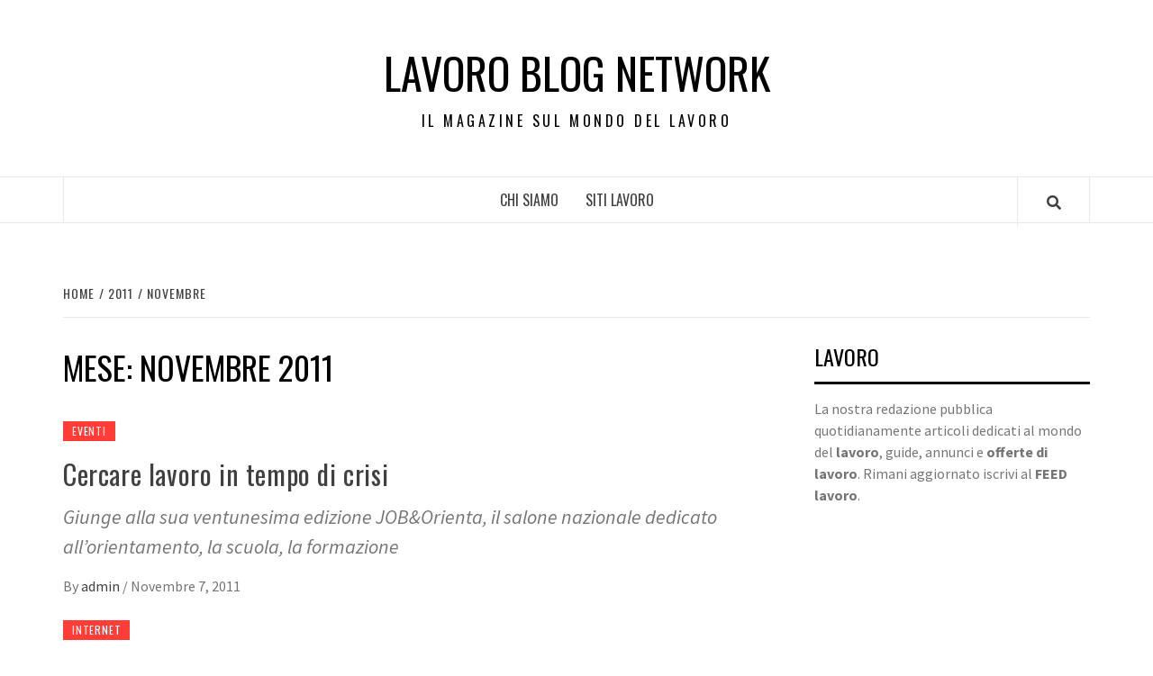

--- FILE ---
content_type: text/html; charset=UTF-8
request_url: https://lavoroblognetwork.it/2011/11/
body_size: 11993
content:
<!doctype html>
<html dir="ltr" lang="it-IT" prefix="og: https://ogp.me/ns#">
<head>
    <meta charset="UTF-8">
    <meta name="viewport" content="width=device-width, initial-scale=1">
    <link rel="profile" href="https://gmpg.org/xfn/11">

    <title>Novembre, 2011 | Lavoro Blog Network</title>

		<!-- All in One SEO 4.9.2 - aioseo.com -->
	<meta name="robots" content="max-image-preview:large" />
	<link rel="canonical" href="https://lavoroblognetwork.it/2011/11/" />
	<meta name="generator" content="All in One SEO (AIOSEO) 4.9.2" />
		<script type="application/ld+json" class="aioseo-schema">
			{"@context":"https:\/\/schema.org","@graph":[{"@type":"BreadcrumbList","@id":"https:\/\/lavoroblognetwork.it\/2011\/11\/#breadcrumblist","itemListElement":[{"@type":"ListItem","@id":"https:\/\/lavoroblognetwork.it#listItem","position":1,"name":"Home","item":"https:\/\/lavoroblognetwork.it","nextItem":{"@type":"ListItem","@id":"https:\/\/lavoroblognetwork.it\/2011\/#listItem","name":2011}},{"@type":"ListItem","@id":"https:\/\/lavoroblognetwork.it\/2011\/#listItem","position":2,"name":2011,"item":"https:\/\/lavoroblognetwork.it\/2011\/","nextItem":{"@type":"ListItem","@id":"https:\/\/lavoroblognetwork.it\/2011\/11\/#listItem","name":"11"},"previousItem":{"@type":"ListItem","@id":"https:\/\/lavoroblognetwork.it#listItem","name":"Home"}},{"@type":"ListItem","@id":"https:\/\/lavoroblognetwork.it\/2011\/11\/#listItem","position":3,"name":"11","previousItem":{"@type":"ListItem","@id":"https:\/\/lavoroblognetwork.it\/2011\/#listItem","name":2011}}]},{"@type":"CollectionPage","@id":"https:\/\/lavoroblognetwork.it\/2011\/11\/#collectionpage","url":"https:\/\/lavoroblognetwork.it\/2011\/11\/","name":"Novembre, 2011 | Lavoro Blog Network","inLanguage":"it-IT","isPartOf":{"@id":"https:\/\/lavoroblognetwork.it\/#website"},"breadcrumb":{"@id":"https:\/\/lavoroblognetwork.it\/2011\/11\/#breadcrumblist"}},{"@type":"Organization","@id":"https:\/\/lavoroblognetwork.it\/#organization","name":"Lavoro Blog Network","description":"Il Magazine sul mondo del Lavoro","url":"https:\/\/lavoroblognetwork.it\/"},{"@type":"WebSite","@id":"https:\/\/lavoroblognetwork.it\/#website","url":"https:\/\/lavoroblognetwork.it\/","name":"Lavoro Blog Network","description":"Il Magazine sul mondo del Lavoro","inLanguage":"it-IT","publisher":{"@id":"https:\/\/lavoroblognetwork.it\/#organization"}}]}
		</script>
		<!-- All in One SEO -->

<link rel='dns-prefetch' href='//fonts.googleapis.com' />
<link rel="alternate" type="application/rss+xml" title="Lavoro Blog Network &raquo; Feed" href="https://lavoroblognetwork.it/feed/" />
<style id='wp-img-auto-sizes-contain-inline-css' type='text/css'>
img:is([sizes=auto i],[sizes^="auto," i]){contain-intrinsic-size:3000px 1500px}
/*# sourceURL=wp-img-auto-sizes-contain-inline-css */
</style>
<style id='wp-emoji-styles-inline-css' type='text/css'>

	img.wp-smiley, img.emoji {
		display: inline !important;
		border: none !important;
		box-shadow: none !important;
		height: 1em !important;
		width: 1em !important;
		margin: 0 0.07em !important;
		vertical-align: -0.1em !important;
		background: none !important;
		padding: 0 !important;
	}
/*# sourceURL=wp-emoji-styles-inline-css */
</style>
<style id='wp-block-library-inline-css' type='text/css'>
:root{--wp-block-synced-color:#7a00df;--wp-block-synced-color--rgb:122,0,223;--wp-bound-block-color:var(--wp-block-synced-color);--wp-editor-canvas-background:#ddd;--wp-admin-theme-color:#007cba;--wp-admin-theme-color--rgb:0,124,186;--wp-admin-theme-color-darker-10:#006ba1;--wp-admin-theme-color-darker-10--rgb:0,107,160.5;--wp-admin-theme-color-darker-20:#005a87;--wp-admin-theme-color-darker-20--rgb:0,90,135;--wp-admin-border-width-focus:2px}@media (min-resolution:192dpi){:root{--wp-admin-border-width-focus:1.5px}}.wp-element-button{cursor:pointer}:root .has-very-light-gray-background-color{background-color:#eee}:root .has-very-dark-gray-background-color{background-color:#313131}:root .has-very-light-gray-color{color:#eee}:root .has-very-dark-gray-color{color:#313131}:root .has-vivid-green-cyan-to-vivid-cyan-blue-gradient-background{background:linear-gradient(135deg,#00d084,#0693e3)}:root .has-purple-crush-gradient-background{background:linear-gradient(135deg,#34e2e4,#4721fb 50%,#ab1dfe)}:root .has-hazy-dawn-gradient-background{background:linear-gradient(135deg,#faaca8,#dad0ec)}:root .has-subdued-olive-gradient-background{background:linear-gradient(135deg,#fafae1,#67a671)}:root .has-atomic-cream-gradient-background{background:linear-gradient(135deg,#fdd79a,#004a59)}:root .has-nightshade-gradient-background{background:linear-gradient(135deg,#330968,#31cdcf)}:root .has-midnight-gradient-background{background:linear-gradient(135deg,#020381,#2874fc)}:root{--wp--preset--font-size--normal:16px;--wp--preset--font-size--huge:42px}.has-regular-font-size{font-size:1em}.has-larger-font-size{font-size:2.625em}.has-normal-font-size{font-size:var(--wp--preset--font-size--normal)}.has-huge-font-size{font-size:var(--wp--preset--font-size--huge)}.has-text-align-center{text-align:center}.has-text-align-left{text-align:left}.has-text-align-right{text-align:right}.has-fit-text{white-space:nowrap!important}#end-resizable-editor-section{display:none}.aligncenter{clear:both}.items-justified-left{justify-content:flex-start}.items-justified-center{justify-content:center}.items-justified-right{justify-content:flex-end}.items-justified-space-between{justify-content:space-between}.screen-reader-text{border:0;clip-path:inset(50%);height:1px;margin:-1px;overflow:hidden;padding:0;position:absolute;width:1px;word-wrap:normal!important}.screen-reader-text:focus{background-color:#ddd;clip-path:none;color:#444;display:block;font-size:1em;height:auto;left:5px;line-height:normal;padding:15px 23px 14px;text-decoration:none;top:5px;width:auto;z-index:100000}html :where(.has-border-color){border-style:solid}html :where([style*=border-top-color]){border-top-style:solid}html :where([style*=border-right-color]){border-right-style:solid}html :where([style*=border-bottom-color]){border-bottom-style:solid}html :where([style*=border-left-color]){border-left-style:solid}html :where([style*=border-width]){border-style:solid}html :where([style*=border-top-width]){border-top-style:solid}html :where([style*=border-right-width]){border-right-style:solid}html :where([style*=border-bottom-width]){border-bottom-style:solid}html :where([style*=border-left-width]){border-left-style:solid}html :where(img[class*=wp-image-]){height:auto;max-width:100%}:where(figure){margin:0 0 1em}html :where(.is-position-sticky){--wp-admin--admin-bar--position-offset:var(--wp-admin--admin-bar--height,0px)}@media screen and (max-width:600px){html :where(.is-position-sticky){--wp-admin--admin-bar--position-offset:0px}}

/*# sourceURL=wp-block-library-inline-css */
</style><style id='global-styles-inline-css' type='text/css'>
:root{--wp--preset--aspect-ratio--square: 1;--wp--preset--aspect-ratio--4-3: 4/3;--wp--preset--aspect-ratio--3-4: 3/4;--wp--preset--aspect-ratio--3-2: 3/2;--wp--preset--aspect-ratio--2-3: 2/3;--wp--preset--aspect-ratio--16-9: 16/9;--wp--preset--aspect-ratio--9-16: 9/16;--wp--preset--color--black: #000000;--wp--preset--color--cyan-bluish-gray: #abb8c3;--wp--preset--color--white: #ffffff;--wp--preset--color--pale-pink: #f78da7;--wp--preset--color--vivid-red: #cf2e2e;--wp--preset--color--luminous-vivid-orange: #ff6900;--wp--preset--color--luminous-vivid-amber: #fcb900;--wp--preset--color--light-green-cyan: #7bdcb5;--wp--preset--color--vivid-green-cyan: #00d084;--wp--preset--color--pale-cyan-blue: #8ed1fc;--wp--preset--color--vivid-cyan-blue: #0693e3;--wp--preset--color--vivid-purple: #9b51e0;--wp--preset--gradient--vivid-cyan-blue-to-vivid-purple: linear-gradient(135deg,rgb(6,147,227) 0%,rgb(155,81,224) 100%);--wp--preset--gradient--light-green-cyan-to-vivid-green-cyan: linear-gradient(135deg,rgb(122,220,180) 0%,rgb(0,208,130) 100%);--wp--preset--gradient--luminous-vivid-amber-to-luminous-vivid-orange: linear-gradient(135deg,rgb(252,185,0) 0%,rgb(255,105,0) 100%);--wp--preset--gradient--luminous-vivid-orange-to-vivid-red: linear-gradient(135deg,rgb(255,105,0) 0%,rgb(207,46,46) 100%);--wp--preset--gradient--very-light-gray-to-cyan-bluish-gray: linear-gradient(135deg,rgb(238,238,238) 0%,rgb(169,184,195) 100%);--wp--preset--gradient--cool-to-warm-spectrum: linear-gradient(135deg,rgb(74,234,220) 0%,rgb(151,120,209) 20%,rgb(207,42,186) 40%,rgb(238,44,130) 60%,rgb(251,105,98) 80%,rgb(254,248,76) 100%);--wp--preset--gradient--blush-light-purple: linear-gradient(135deg,rgb(255,206,236) 0%,rgb(152,150,240) 100%);--wp--preset--gradient--blush-bordeaux: linear-gradient(135deg,rgb(254,205,165) 0%,rgb(254,45,45) 50%,rgb(107,0,62) 100%);--wp--preset--gradient--luminous-dusk: linear-gradient(135deg,rgb(255,203,112) 0%,rgb(199,81,192) 50%,rgb(65,88,208) 100%);--wp--preset--gradient--pale-ocean: linear-gradient(135deg,rgb(255,245,203) 0%,rgb(182,227,212) 50%,rgb(51,167,181) 100%);--wp--preset--gradient--electric-grass: linear-gradient(135deg,rgb(202,248,128) 0%,rgb(113,206,126) 100%);--wp--preset--gradient--midnight: linear-gradient(135deg,rgb(2,3,129) 0%,rgb(40,116,252) 100%);--wp--preset--font-size--small: 13px;--wp--preset--font-size--medium: 20px;--wp--preset--font-size--large: 36px;--wp--preset--font-size--x-large: 42px;--wp--preset--spacing--20: 0.44rem;--wp--preset--spacing--30: 0.67rem;--wp--preset--spacing--40: 1rem;--wp--preset--spacing--50: 1.5rem;--wp--preset--spacing--60: 2.25rem;--wp--preset--spacing--70: 3.38rem;--wp--preset--spacing--80: 5.06rem;--wp--preset--shadow--natural: 6px 6px 9px rgba(0, 0, 0, 0.2);--wp--preset--shadow--deep: 12px 12px 50px rgba(0, 0, 0, 0.4);--wp--preset--shadow--sharp: 6px 6px 0px rgba(0, 0, 0, 0.2);--wp--preset--shadow--outlined: 6px 6px 0px -3px rgb(255, 255, 255), 6px 6px rgb(0, 0, 0);--wp--preset--shadow--crisp: 6px 6px 0px rgb(0, 0, 0);}:where(.is-layout-flex){gap: 0.5em;}:where(.is-layout-grid){gap: 0.5em;}body .is-layout-flex{display: flex;}.is-layout-flex{flex-wrap: wrap;align-items: center;}.is-layout-flex > :is(*, div){margin: 0;}body .is-layout-grid{display: grid;}.is-layout-grid > :is(*, div){margin: 0;}:where(.wp-block-columns.is-layout-flex){gap: 2em;}:where(.wp-block-columns.is-layout-grid){gap: 2em;}:where(.wp-block-post-template.is-layout-flex){gap: 1.25em;}:where(.wp-block-post-template.is-layout-grid){gap: 1.25em;}.has-black-color{color: var(--wp--preset--color--black) !important;}.has-cyan-bluish-gray-color{color: var(--wp--preset--color--cyan-bluish-gray) !important;}.has-white-color{color: var(--wp--preset--color--white) !important;}.has-pale-pink-color{color: var(--wp--preset--color--pale-pink) !important;}.has-vivid-red-color{color: var(--wp--preset--color--vivid-red) !important;}.has-luminous-vivid-orange-color{color: var(--wp--preset--color--luminous-vivid-orange) !important;}.has-luminous-vivid-amber-color{color: var(--wp--preset--color--luminous-vivid-amber) !important;}.has-light-green-cyan-color{color: var(--wp--preset--color--light-green-cyan) !important;}.has-vivid-green-cyan-color{color: var(--wp--preset--color--vivid-green-cyan) !important;}.has-pale-cyan-blue-color{color: var(--wp--preset--color--pale-cyan-blue) !important;}.has-vivid-cyan-blue-color{color: var(--wp--preset--color--vivid-cyan-blue) !important;}.has-vivid-purple-color{color: var(--wp--preset--color--vivid-purple) !important;}.has-black-background-color{background-color: var(--wp--preset--color--black) !important;}.has-cyan-bluish-gray-background-color{background-color: var(--wp--preset--color--cyan-bluish-gray) !important;}.has-white-background-color{background-color: var(--wp--preset--color--white) !important;}.has-pale-pink-background-color{background-color: var(--wp--preset--color--pale-pink) !important;}.has-vivid-red-background-color{background-color: var(--wp--preset--color--vivid-red) !important;}.has-luminous-vivid-orange-background-color{background-color: var(--wp--preset--color--luminous-vivid-orange) !important;}.has-luminous-vivid-amber-background-color{background-color: var(--wp--preset--color--luminous-vivid-amber) !important;}.has-light-green-cyan-background-color{background-color: var(--wp--preset--color--light-green-cyan) !important;}.has-vivid-green-cyan-background-color{background-color: var(--wp--preset--color--vivid-green-cyan) !important;}.has-pale-cyan-blue-background-color{background-color: var(--wp--preset--color--pale-cyan-blue) !important;}.has-vivid-cyan-blue-background-color{background-color: var(--wp--preset--color--vivid-cyan-blue) !important;}.has-vivid-purple-background-color{background-color: var(--wp--preset--color--vivid-purple) !important;}.has-black-border-color{border-color: var(--wp--preset--color--black) !important;}.has-cyan-bluish-gray-border-color{border-color: var(--wp--preset--color--cyan-bluish-gray) !important;}.has-white-border-color{border-color: var(--wp--preset--color--white) !important;}.has-pale-pink-border-color{border-color: var(--wp--preset--color--pale-pink) !important;}.has-vivid-red-border-color{border-color: var(--wp--preset--color--vivid-red) !important;}.has-luminous-vivid-orange-border-color{border-color: var(--wp--preset--color--luminous-vivid-orange) !important;}.has-luminous-vivid-amber-border-color{border-color: var(--wp--preset--color--luminous-vivid-amber) !important;}.has-light-green-cyan-border-color{border-color: var(--wp--preset--color--light-green-cyan) !important;}.has-vivid-green-cyan-border-color{border-color: var(--wp--preset--color--vivid-green-cyan) !important;}.has-pale-cyan-blue-border-color{border-color: var(--wp--preset--color--pale-cyan-blue) !important;}.has-vivid-cyan-blue-border-color{border-color: var(--wp--preset--color--vivid-cyan-blue) !important;}.has-vivid-purple-border-color{border-color: var(--wp--preset--color--vivid-purple) !important;}.has-vivid-cyan-blue-to-vivid-purple-gradient-background{background: var(--wp--preset--gradient--vivid-cyan-blue-to-vivid-purple) !important;}.has-light-green-cyan-to-vivid-green-cyan-gradient-background{background: var(--wp--preset--gradient--light-green-cyan-to-vivid-green-cyan) !important;}.has-luminous-vivid-amber-to-luminous-vivid-orange-gradient-background{background: var(--wp--preset--gradient--luminous-vivid-amber-to-luminous-vivid-orange) !important;}.has-luminous-vivid-orange-to-vivid-red-gradient-background{background: var(--wp--preset--gradient--luminous-vivid-orange-to-vivid-red) !important;}.has-very-light-gray-to-cyan-bluish-gray-gradient-background{background: var(--wp--preset--gradient--very-light-gray-to-cyan-bluish-gray) !important;}.has-cool-to-warm-spectrum-gradient-background{background: var(--wp--preset--gradient--cool-to-warm-spectrum) !important;}.has-blush-light-purple-gradient-background{background: var(--wp--preset--gradient--blush-light-purple) !important;}.has-blush-bordeaux-gradient-background{background: var(--wp--preset--gradient--blush-bordeaux) !important;}.has-luminous-dusk-gradient-background{background: var(--wp--preset--gradient--luminous-dusk) !important;}.has-pale-ocean-gradient-background{background: var(--wp--preset--gradient--pale-ocean) !important;}.has-electric-grass-gradient-background{background: var(--wp--preset--gradient--electric-grass) !important;}.has-midnight-gradient-background{background: var(--wp--preset--gradient--midnight) !important;}.has-small-font-size{font-size: var(--wp--preset--font-size--small) !important;}.has-medium-font-size{font-size: var(--wp--preset--font-size--medium) !important;}.has-large-font-size{font-size: var(--wp--preset--font-size--large) !important;}.has-x-large-font-size{font-size: var(--wp--preset--font-size--x-large) !important;}
/*# sourceURL=global-styles-inline-css */
</style>

<style id='classic-theme-styles-inline-css' type='text/css'>
/*! This file is auto-generated */
.wp-block-button__link{color:#fff;background-color:#32373c;border-radius:9999px;box-shadow:none;text-decoration:none;padding:calc(.667em + 2px) calc(1.333em + 2px);font-size:1.125em}.wp-block-file__button{background:#32373c;color:#fff;text-decoration:none}
/*# sourceURL=/wp-includes/css/classic-themes.min.css */
</style>
<link rel='stylesheet' id='digg-digg-css' href='https://lavoroblognetwork.it/wp-content/plugins/digg-digg/css/diggdigg-style.css?ver=5.3.6' type='text/css' media='screen' />
<link rel='stylesheet' id='font-awesome-v5-css' href='https://lavoroblognetwork.it/wp-content/themes/elegant-magazine/assets/font-awesome-v5/css/fontawesome-all.min.css?ver=6.9' type='text/css' media='all' />
<link rel='stylesheet' id='bootstrap-css' href='https://lavoroblognetwork.it/wp-content/themes/elegant-magazine/assets/bootstrap/css/bootstrap.min.css?ver=6.9' type='text/css' media='all' />
<link rel='stylesheet' id='slick-css' href='https://lavoroblognetwork.it/wp-content/themes/elegant-magazine/assets/slick/css/slick.min.css?ver=6.9' type='text/css' media='all' />
<link rel='stylesheet' id='sidr-css' href='https://lavoroblognetwork.it/wp-content/themes/elegant-magazine/assets/sidr/css/jquery.sidr.dark.css?ver=6.9' type='text/css' media='all' />
<link rel='stylesheet' id='elegant-magazine-google-fonts-css' href='https://fonts.googleapis.com/css?family=Oswald:300,400,700|Source%20Sans%20Pro:400,400i,700,700i&#038;subset=latin,latin-ext' type='text/css' media='all' />
<link rel='stylesheet' id='elegant-magazine-style-css' href='https://lavoroblognetwork.it/wp-content/themes/elegant-magazine/style.css?ver=6.9' type='text/css' media='all' />
<style id='elegant-magazine-style-inline-css' type='text/css'>


                .top-masthead {
        background: #353535;
        }
        .top-masthead-overlay{
        background: rgba(53,53,53,0.75);
        }
        
                .top-masthead, .top-masthead a {
        color: #ffffff;

        }

    
        .elementor-template-full-width .elementor-section.elementor-section-full_width > .elementor-container,
        .elementor-template-full-width .elementor-section.elementor-section-boxed > .elementor-container{
            max-width: 1570px;
        }
        
/*# sourceURL=elegant-magazine-style-inline-css */
</style>
<script type="text/javascript" src="https://lavoroblognetwork.it/wp-includes/js/jquery/jquery.min.js?ver=3.7.1" id="jquery-core-js"></script>
<script type="text/javascript" src="https://lavoroblognetwork.it/wp-includes/js/jquery/jquery-migrate.min.js?ver=3.4.1" id="jquery-migrate-js"></script>
<link rel="https://api.w.org/" href="https://lavoroblognetwork.it/wp-json/" /><link rel="EditURI" type="application/rsd+xml" title="RSD" href="https://lavoroblognetwork.it/xmlrpc.php?rsd" />
<meta name="generator" content="WordPress 6.9" />
<script type="text/javascript" src="https://lavoroblognetwork.it/wp-content/plugins/si-captcha-for-wordpress/captcha/si_captcha.js?ver=1767033224"></script>
<!-- begin SI CAPTCHA Anti-Spam - login/register form style -->
<style type="text/css">
.si_captcha_small { width:175px; height:45px; padding-top:10px; padding-bottom:10px; }
.si_captcha_large { width:250px; height:60px; padding-top:10px; padding-bottom:10px; }
img#si_image_com { border-style:none; margin:0; padding-right:5px; float:left; }
img#si_image_reg { border-style:none; margin:0; padding-right:5px; float:left; }
img#si_image_log { border-style:none; margin:0; padding-right:5px; float:left; }
img#si_image_side_login { border-style:none; margin:0; padding-right:5px; float:left; }
img#si_image_checkout { border-style:none; margin:0; padding-right:5px; float:left; }
img#si_image_jetpack { border-style:none; margin:0; padding-right:5px; float:left; }
img#si_image_bbpress_topic { border-style:none; margin:0; padding-right:5px; float:left; }
.si_captcha_refresh { border-style:none; margin:0; vertical-align:bottom; }
div#si_captcha_input { display:block; padding-top:15px; padding-bottom:5px; }
label#si_captcha_code_label { margin:0; }
input#si_captcha_code_input { width:65px; }
p#si_captcha_code_p { clear: left; padding-top:10px; }
.si-captcha-jetpack-error { color:#DC3232; }
</style>
<!-- end SI CAPTCHA Anti-Spam - login/register form style -->
        <style type="text/css">
                        .site-title a,
            .site-description {
                color: #000000;
            }

                    </style>
        </head>

<body data-rsssl=1 class="archive date wp-theme-elegant-magazine hfeed align-content-left disable-default-home-content">


    <div id="af-preloader">
        <div class="af-loader">
            <div class="loader-circle"></div>
        </div>
    </div>

<div id="page" class="site">
    <a class="skip-link screen-reader-text" href="#content">Skip to content</a>
        <header id="masthead" class="site-header">
                <div class="masthead-banner " data-background="">
            <div class="container">
                <div class="row">
                    <div class="col-md-12">
                        <div class="site-branding">
                                                            <p class="site-title font-family-1">
                                    <a href="https://lavoroblognetwork.it/" rel="home">Lavoro Blog Network</a>
                                </p>
                            
                                                            <p class="site-description">Il Magazine sul mondo del Lavoro</p>
                                                    </div>
                    </div>
                </div>
            </div>
        </div>
        <nav id="site-navigation" class="main-navigation">
            <div class="container">
                <div class="row">
                    <div class="col-md-12">
                        <div class="navigation-container">
                                                        <span class="af-search-click icon-search">
                                <a href="#"><i class="fa fa-search"></i></a>
                            </span>
                            <button class="toggle-menu" aria-controls="primary-menu">
                                <span class="screen-reader-text">Primary Menu</span>
                                 <i class="ham"></i>
                            </button>
                            <div id="primary-menu" class="menu"><ul>
<li class="page_item page-item-4"><a href="https://lavoroblognetwork.it/chi-siamo/">Chi siamo</a></li>
<li class="page_item page-item-20"><a href="https://lavoroblognetwork.it/siti-lavoro/">Siti lavoro</a></li>
</ul></div>
                        </div>
                    </div>
                </div>
            </div>
        </nav>
    </header>

    <div id="af-search-wrap">
        <div class="af-search-box table-block">
            <div class="table-block-child v-center text-center">
                <form role="search" method="get" class="search-form" action="https://lavoroblognetwork.it/">
				<label>
					<span class="screen-reader-text">Ricerca per:</span>
					<input type="search" class="search-field" placeholder="Cerca &hellip;" value="" name="s" />
				</label>
				<input type="submit" class="search-submit" value="Cerca" />
			</form>            </div>
        </div>
        <div class="af-search-close af-search-click">
            <span></span>
            <span></span>
        </div>
    </div>

        <div id="content" class="site-content">
    

        <div class="em-breadcrumbs font-family-1">
            <div class="container">
                <div class="row">
                    <div class="col-sm-12">
                        <div role="navigation" aria-label="Breadcrumbs" class="breadcrumb-trail breadcrumbs" itemprop="breadcrumb"><ul class="trail-items" itemscope itemtype="http://schema.org/BreadcrumbList"><meta name="numberOfItems" content="3" /><meta name="itemListOrder" content="Ascending" /><li itemprop="itemListElement" itemscope itemtype="http://schema.org/ListItem" class="trail-item trail-begin"><a href="https://lavoroblognetwork.it/" rel="home" itemprop="item"><span itemprop="name">Home</span></a><meta itemprop="position" content="1" /></li><li itemprop="itemListElement" itemscope itemtype="http://schema.org/ListItem" class="trail-item"><a href="https://lavoroblognetwork.it/2011/" itemprop="item"><span itemprop="name">2011</span></a><meta itemprop="position" content="2" /></li><li itemprop="itemListElement" itemscope itemtype="http://schema.org/ListItem" class="trail-item trail-end"><a href="https://lavoroblognetwork.it/2011/11/" itemprop="item"><span itemprop="name">Novembre</span></a><meta itemprop="position" content="3" /></li></ul></div>                    </div>
                </div>
            </div>
        </div>


   
    <div id="primary" class="content-area">
        <main id="main" class="site-main">

            
                <header class="header-title-wrapper">
                    <h1 class="page-title">Mese: <span>Novembre 2011</span></h1>                </header><!-- .header-title-wrapper -->

                        <article id="post-591" class="post-591 post type-post status-publish format-standard hentry category-eventi tag-joborienta tag-lavoro">
            
<div class="entry-header-image-wrap full-post-block">
    <header class="entry-header">
                <div class="header-details-wrapper">
            <div class="entry-header-details">
                                    <div class="figure-categories figure-categories-bg">
                                                <span class="cat-links"> <a href="https://lavoroblognetwork.it/category/eventi/" rel="category tag">Eventi</a></span>                    </div>
                
                <h2 class="entry-title"><a href="https://lavoroblognetwork.it/cercare-lavoro-in-tempo-di-crisi/" rel="bookmark">Cercare lavoro in tempo di crisi</a>
                    </h2>                                    <div class="post-excerpt">
                        <p>Giunge alla sua ventunesima edizione JOB&amp;Orienta, il salone nazionale dedicato all’orientamento, la scuola, la formazione</p>
                    </div>


                                    <div class="post-item-metadata entry-meta">
                                <span class="item-metadata posts-author">
            <span class="">By</span>
                           <a href="https://lavoroblognetwork.it/author/admin/">
                    admin                </a>
               </span>
        <span class="">/</span>
        <span class="item-metadata posts-date">
            Novembre 7, 2011        </span>
                            </div>
                            </div>
        </div>
    </header>
</div>        <footer class="entry-footer">
                    </footer>
    </article>
    

        <article id="post-589" class="post-589 post type-post status-publish format-standard hentry category-internet tag-lavoro tag-news-lavoro">
            
<div class="entry-header-image-wrap full-post-block">
    <header class="entry-header">
                <div class="header-details-wrapper">
            <div class="entry-header-details">
                                    <div class="figure-categories figure-categories-bg">
                                                <span class="cat-links"> <a href="https://lavoroblognetwork.it/category/internet/" rel="category tag">internet</a></span>                    </div>
                
                <h2 class="entry-title"><a href="https://lavoroblognetwork.it/newqui-lavoro/" rel="bookmark">Newqui lavoro</a>
                    </h2>                                    <div class="post-excerpt">
                        <p>Newqui.it è un portale che si rende utile informando gli utenti su quanto capita nel</p>
                    </div>


                                    <div class="post-item-metadata entry-meta">
                                <span class="item-metadata posts-author">
            <span class="">By</span>
                           <a href="https://lavoroblognetwork.it/author/admin/">
                    admin                </a>
               </span>
        <span class="">/</span>
        <span class="item-metadata posts-date">
            Novembre 5, 2011        </span>
                            </div>
                            </div>
        </div>
    </header>
</div>        <footer class="entry-footer">
                    </footer>
    </article>
    

        <article id="post-587" class="post-587 post type-post status-publish format-standard hentry category-eventi tag-lavoro tag-progetto-regionale-vasi-comunicanti tag-vasi-comunicanti">
            
<div class="entry-header-image-wrap full-post-block">
    <header class="entry-header">
                <div class="header-details-wrapper">
            <div class="entry-header-details">
                                    <div class="figure-categories figure-categories-bg">
                                                <span class="cat-links"> <a href="https://lavoroblognetwork.it/category/eventi/" rel="category tag">Eventi</a></span>                    </div>
                
                <h2 class="entry-title"><a href="https://lavoroblognetwork.it/vasi-comunicanti-il-lavoro-e-la-vita-delle-persone-al-centro-di-tutto/" rel="bookmark">Vasi Comunicanti: il lavoro e la vita delle persone al centro di tutto</a>
                    </h2>                                    <div class="post-excerpt">
                        <p>Del Progetto Regionale si è discusso nel corso del Forum tenutosi, lunedì 17 ottobre al</p>
                    </div>


                                    <div class="post-item-metadata entry-meta">
                                <span class="item-metadata posts-author">
            <span class="">By</span>
                           <a href="https://lavoroblognetwork.it/author/admin/">
                    admin                </a>
               </span>
        <span class="">/</span>
        <span class="item-metadata posts-date">
            Novembre 1, 2011        </span>
                            </div>
                            </div>
        </div>
    </header>
</div>        <footer class="entry-footer">
                    </footer>
    </article>
    

                <div class="col col-ten">
                                    </div>
            
        </main><!-- #main -->
    </div><!-- #primary -->




<aside id="secondary" class="widget-area">
    <div class="theiaStickySidebar">
	    <div id="text-385839661" class="widget elegant-widget widget_text"><h2 class="widget-title widget-title-1"><span>Lavoro</span></h2>			<div class="textwidget">La nostra redazione pubblica quotidianamente articoli dedicati al mondo del <strong>lavoro</strong>, guide, annunci e <strong>offerte di lavoro</strong>. Rimani aggiornato iscrivi al <strong>FEED lavoro</strong>.</div>
		</div><div id="text-385839664" class="widget elegant-widget widget_text">			<div class="textwidget"><iframe src="https://www.facebook.com/plugins/likebox.php?href=http%3A%2F%2Fwww.facebook.com%2Fpages%2FMagazine-Blog-Network%2F143596655671591%3Fref%3Dsgm&amp;width=250&amp;colorscheme=light&amp;connections=10&amp;stream=false&amp;header=true&amp;height=287" scrolling="no" frameborder="0" style="border:none; overflow:hidden; width:100%; height:287px;" allowTransparency="true"></iframe></div>
		</div><div id="categories-306328241" class="widget elegant-widget widget_categories"><h2 class="widget-title widget-title-1"><span>LAVORO CATEGORIE</span></h2>
			<ul>
					<li class="cat-item cat-item-399"><a href="https://lavoroblognetwork.it/category/accordi/">Accordi</a>
</li>
	<li class="cat-item cat-item-333"><a href="https://lavoroblognetwork.it/category/ambiente-di-lavoro/">Ambiente di lavoro</a>
</li>
	<li class="cat-item cat-item-154"><a href="https://lavoroblognetwork.it/category/amministrazione-pubblica/">Amministrazione pubblica</a>
</li>
	<li class="cat-item cat-item-229"><a href="https://lavoroblognetwork.it/category/ammortizzatori-sociali/">ammortizzatori sociali</a>
</li>
	<li class="cat-item cat-item-1060"><a href="https://lavoroblognetwork.it/category/appalto/">Appalto</a>
</li>
	<li class="cat-item cat-item-152"><a href="https://lavoroblognetwork.it/category/articoli/">Articoli</a>
</li>
	<li class="cat-item cat-item-153"><a href="https://lavoroblognetwork.it/category/assenteismo/">Assenteismo</a>
</li>
	<li class="cat-item cat-item-223"><a href="https://lavoroblognetwork.it/category/assunzioni/">assunzioni</a>
</li>
	<li class="cat-item cat-item-342"><a href="https://lavoroblognetwork.it/category/atipici/">atipici</a>
</li>
	<li class="cat-item cat-item-317"><a href="https://lavoroblognetwork.it/category/aziende/">Aziende</a>
</li>
	<li class="cat-item cat-item-384"><a href="https://lavoroblognetwork.it/category/bandi/">Bandi</a>
</li>
	<li class="cat-item cat-item-241"><a href="https://lavoroblognetwork.it/category/carriera/">carriera</a>
</li>
	<li class="cat-item cat-item-224"><a href="https://lavoroblognetwork.it/category/cassa-integrazione/">Cassa integrazione</a>
</li>
	<li class="cat-item cat-item-255"><a href="https://lavoroblognetwork.it/category/come-trovare-lavoro/">Come trovare lavoro</a>
</li>
	<li class="cat-item cat-item-909"><a href="https://lavoroblognetwork.it/category/comunicati/">Comunicati</a>
</li>
	<li class="cat-item cat-item-987"><a href="https://lavoroblognetwork.it/category/comunicati-stampa/">Comunicati stampa</a>
</li>
	<li class="cat-item cat-item-868"><a href="https://lavoroblognetwork.it/category/concorsi/">Concorsi</a>
</li>
	<li class="cat-item cat-item-297"><a href="https://lavoroblognetwork.it/category/contratti/">Contratti</a>
</li>
	<li class="cat-item cat-item-450"><a href="https://lavoroblognetwork.it/category/convegni/">Convegni</a>
</li>
	<li class="cat-item cat-item-248"><a href="https://lavoroblognetwork.it/category/corsi/">corsi</a>
</li>
	<li class="cat-item cat-item-211"><a href="https://lavoroblognetwork.it/category/crisi/">crisi</a>
</li>
	<li class="cat-item cat-item-314"><a href="https://lavoroblognetwork.it/category/curriculum/">curriculum</a>
</li>
	<li class="cat-item cat-item-394"><a href="https://lavoroblognetwork.it/category/dalle-regioni/">Dalle regioni</a>
</li>
	<li class="cat-item cat-item-251"><a href="https://lavoroblognetwork.it/category/dati-sul-lavoro/">Dati sul lavoro</a>
</li>
	<li class="cat-item cat-item-951"><a href="https://lavoroblognetwork.it/category/disabilita/">Disabilità</a>
</li>
	<li class="cat-item cat-item-324"><a href="https://lavoroblognetwork.it/category/eventi/">Eventi</a>
</li>
	<li class="cat-item cat-item-420"><a href="https://lavoroblognetwork.it/category/fiere/">Fiere</a>
</li>
	<li class="cat-item cat-item-315"><a href="https://lavoroblognetwork.it/category/formazione/">formazione</a>
</li>
	<li class="cat-item cat-item-400"><a href="https://lavoroblognetwork.it/category/franchising/">Franchising</a>
</li>
	<li class="cat-item cat-item-452"><a href="https://lavoroblognetwork.it/category/immigrati/">Immigrati</a>
</li>
	<li class="cat-item cat-item-371"><a href="https://lavoroblognetwork.it/category/incarichi/">Incarichi</a>
</li>
	<li class="cat-item cat-item-548"><a href="https://lavoroblognetwork.it/category/infortuni-sul-lavoro/">infortuni sul lavoro</a>
</li>
	<li class="cat-item cat-item-85"><a href="https://lavoroblognetwork.it/category/internet/">internet</a>
</li>
	<li class="cat-item cat-item-158"><a href="https://lavoroblognetwork.it/category/interviste/">Interviste</a>
</li>
	<li class="cat-item cat-item-875"><a href="https://lavoroblognetwork.it/category/investimenti-immobiliari/">Investimenti immobiliari</a>
</li>
	<li class="cat-item cat-item-151"><a href="https://lavoroblognetwork.it/category/lavoceinfo/">Lavoce.info</a>
</li>
	<li class="cat-item cat-item-982"><a href="https://lavoroblognetwork.it/category/lavori-pubblici/">Lavori pubblici</a>
</li>
	<li class="cat-item cat-item-205"><a href="https://lavoroblognetwork.it/category/lavoro/">lavoro</a>
</li>
	<li class="cat-item cat-item-959"><a href="https://lavoroblognetwork.it/category/lavoro-detenuti/">Lavoro detenuti</a>
</li>
	<li class="cat-item cat-item-356"><a href="https://lavoroblognetwork.it/category/lavoro-interinale/">lavoro interinale</a>
</li>
	<li class="cat-item cat-item-263"><a href="https://lavoroblognetwork.it/category/lavoro-nero/">lavoro nero</a>
</li>
	<li class="cat-item cat-item-415"><a href="https://lavoroblognetwork.it/category/leggi-e-norme/">Leggi e norme</a>
</li>
	<li class="cat-item cat-item-303"><a href="https://lavoroblognetwork.it/category/licenziamenti/">Licenziamenti</a>
</li>
	<li class="cat-item cat-item-933"><a href="https://lavoroblognetwork.it/category/malattie-professionali/">Malattie professionali</a>
</li>
	<li class="cat-item cat-item-527"><a href="https://lavoroblognetwork.it/category/misure-anticrisi/">Misure Anticrisi</a>
</li>
	<li class="cat-item cat-item-227"><a href="https://lavoroblognetwork.it/category/mobilita/">Mobilità</a>
</li>
	<li class="cat-item cat-item-185"><a href="https://lavoroblognetwork.it/category/nuove-tecnologie/">Nuove tecnologie</a>
</li>
	<li class="cat-item cat-item-873"><a href="https://lavoroblognetwork.it/category/offerte-bologna-lavoro/">Offerte bologna lavoro</a>
</li>
	<li class="cat-item cat-item-243"><a href="https://lavoroblognetwork.it/category/offerte-lavoro/">offerte lavoro</a>
</li>
	<li class="cat-item cat-item-871"><a href="https://lavoroblognetwork.it/category/offerte-milano-lavoro/">Offerte milano lavoro</a>
</li>
	<li class="cat-item cat-item-867"><a href="https://lavoroblognetwork.it/category/offerte-roma-lavoro/">Offerte roma lavoro</a>
</li>
	<li class="cat-item cat-item-874"><a href="https://lavoroblognetwork.it/category/offerte-torino-lavoro/">Offerte torino lavoro</a>
</li>
	<li class="cat-item cat-item-889"><a href="https://lavoroblognetwork.it/category/opportunita-disoccupati/">Opportunità disoccupati</a>
</li>
	<li class="cat-item cat-item-550"><a href="https://lavoroblognetwork.it/category/organizzazione-del-lavoro/">organizzazione del lavoro</a>
</li>
	<li class="cat-item cat-item-396"><a href="https://lavoroblognetwork.it/category/pari-opportunita/">Pari opportunità</a>
</li>
	<li class="cat-item cat-item-219"><a href="https://lavoroblognetwork.it/category/pensioni/">Pensioni</a>
</li>
	<li class="cat-item cat-item-210"><a href="https://lavoroblognetwork.it/category/precariato/">Precariato</a>
</li>
	<li class="cat-item cat-item-302"><a href="https://lavoroblognetwork.it/category/rapporti/">Rapporti</a>
</li>
	<li class="cat-item cat-item-213"><a href="https://lavoroblognetwork.it/category/rassegna-stampa/">rassegna stampa</a>
</li>
	<li class="cat-item cat-item-451"><a href="https://lavoroblognetwork.it/category/reinserimento-nel-lavoro/">Reinserimento nel lavoro</a>
</li>
	<li class="cat-item cat-item-197"><a href="https://lavoroblognetwork.it/category/reportage/">reportage</a>
</li>
	<li class="cat-item cat-item-570"><a href="https://lavoroblognetwork.it/category/ricerche/">Ricerche</a>
</li>
	<li class="cat-item cat-item-300"><a href="https://lavoroblognetwork.it/category/salari/">salari</a>
</li>
	<li class="cat-item cat-item-275"><a href="https://lavoroblognetwork.it/category/sciopero/">sciopero</a>
</li>
	<li class="cat-item cat-item-362"><a href="https://lavoroblognetwork.it/category/sciperi/">Sciperi</a>
</li>
	<li class="cat-item cat-item-647"><a href="https://lavoroblognetwork.it/category/scuola/">scuola</a>
</li>
	<li class="cat-item cat-item-1126"><a href="https://lavoroblognetwork.it/category/servizi/">Servizi</a>
</li>
	<li class="cat-item cat-item-343"><a href="https://lavoroblognetwork.it/category/sicurezza-sul-lavoro/">Sicurezza sul lavoro</a>
</li>
	<li class="cat-item cat-item-482"><a href="https://lavoroblognetwork.it/category/sidacato/">Sidacato</a>
</li>
	<li class="cat-item cat-item-799"><a href="https://lavoroblognetwork.it/category/stage/">Stage</a>
</li>
	<li class="cat-item cat-item-1102"><a href="https://lavoroblognetwork.it/category/tecnologia-2/">Tecnologia</a>
</li>
	<li class="cat-item cat-item-883"><a href="https://lavoroblognetwork.it/category/tirocini-formativi/">Tirocini formativi</a>
</li>
	<li class="cat-item cat-item-688"><a href="https://lavoroblognetwork.it/category/trend/">Trend</a>
</li>
	<li class="cat-item cat-item-230"><a href="https://lavoroblognetwork.it/category/truffe/">Truffe</a>
</li>
	<li class="cat-item cat-item-552"><a href="https://lavoroblognetwork.it/category/turismo/">turismo</a>
</li>
	<li class="cat-item cat-item-930"><a href="https://lavoroblognetwork.it/category/turnover/">Turnover</a>
</li>
	<li class="cat-item cat-item-1"><a href="https://lavoroblognetwork.it/category/uncategorized/">Uncategorized</a>
</li>
	<li class="cat-item cat-item-246"><a href="https://lavoroblognetwork.it/category/universita/">università</a>
</li>
			</ul>

			</div><div id="text-385839663" class="widget elegant-widget widget_text">			<div class="textwidget"><iframe src="https://www.facebook.com/plugins/likebox.php?href=http%3A%2F%2Fwww.facebook.com%2Fpages%2FMagazine-Blog-Network%2F143596655671591%3Fref%3Dsgm&amp;width=250&amp;colorscheme=light&amp;connections=10&amp;stream=false&amp;header=true&amp;height=287" scrolling="no" frameborder="0" style="border:none; overflow:hidden; width:100%; height:287px;" allowTransparency="true"></iframe></div>
		</div>
		<div id="recent-posts-2" class="widget elegant-widget widget_recent_entries">
		<h2 class="widget-title widget-title-1"><span>LAVORO ARTICOLI</span></h2>
		<ul>
											<li>
					<a href="https://lavoroblognetwork.it/cambiare-gli-pneumatici-quando-farlo-e-perche/">Cambiare gli pneumatici: quando farlo e perché</a>
									</li>
											<li>
					<a href="https://lavoroblognetwork.it/ricambi-per-auto-quando-usarli-e-quali-comprare/">Ricambi per auto: quando usarli e quali comprare</a>
									</li>
											<li>
					<a href="https://lavoroblognetwork.it/risk-outlook-2026-di-international-sos-lincertezza-accelera-la-necessita-di-pianificazione-aziendale/">Risk Outlook 2026 di International SOS: l’incertezza accelera la necessità di pianificazione aziendale</a>
									</li>
											<li>
					<a href="https://lavoroblognetwork.it/il-valore-umano-dei-dati-conclusa-con-successo-a-torino-la-dama-italy-annual-convention-2025/">Il valore umano dei dati: conclusa con successo a Torino la DAMA Italy Annual Convention 2025</a>
									</li>
											<li>
					<a href="https://lavoroblognetwork.it/international-sos-foundation-presenta-il-white-paper-il-dovere-di-protezione-a-cura-di-umberto-saccone/">International SOS Foundation presenta il white paper “Il Dovere di Protezione” a cura di Umberto Saccone</a>
									</li>
					</ul>

		</div><div id="archives-2" class="widget elegant-widget widget_archive"><h2 class="widget-title widget-title-1"><span>LAVORO ARCHIVI</span></h2>
			<ul>
					<li><a href='https://lavoroblognetwork.it/2025/12/'>Dicembre 2025</a></li>
	<li><a href='https://lavoroblognetwork.it/2025/11/'>Novembre 2025</a></li>
	<li><a href='https://lavoroblognetwork.it/2025/10/'>Ottobre 2025</a></li>
	<li><a href='https://lavoroblognetwork.it/2025/06/'>Giugno 2025</a></li>
	<li><a href='https://lavoroblognetwork.it/2025/04/'>Aprile 2025</a></li>
	<li><a href='https://lavoroblognetwork.it/2025/03/'>Marzo 2025</a></li>
	<li><a href='https://lavoroblognetwork.it/2025/01/'>Gennaio 2025</a></li>
	<li><a href='https://lavoroblognetwork.it/2024/09/'>Settembre 2024</a></li>
	<li><a href='https://lavoroblognetwork.it/2024/08/'>Agosto 2024</a></li>
	<li><a href='https://lavoroblognetwork.it/2024/07/'>Luglio 2024</a></li>
	<li><a href='https://lavoroblognetwork.it/2024/06/'>Giugno 2024</a></li>
	<li><a href='https://lavoroblognetwork.it/2024/04/'>Aprile 2024</a></li>
	<li><a href='https://lavoroblognetwork.it/2022/09/'>Settembre 2022</a></li>
	<li><a href='https://lavoroblognetwork.it/2022/08/'>Agosto 2022</a></li>
	<li><a href='https://lavoroblognetwork.it/2022/05/'>Maggio 2022</a></li>
	<li><a href='https://lavoroblognetwork.it/2021/11/'>Novembre 2021</a></li>
	<li><a href='https://lavoroblognetwork.it/2021/07/'>Luglio 2021</a></li>
	<li><a href='https://lavoroblognetwork.it/2021/06/'>Giugno 2021</a></li>
	<li><a href='https://lavoroblognetwork.it/2021/05/'>Maggio 2021</a></li>
	<li><a href='https://lavoroblognetwork.it/2021/02/'>Febbraio 2021</a></li>
	<li><a href='https://lavoroblognetwork.it/2020/12/'>Dicembre 2020</a></li>
	<li><a href='https://lavoroblognetwork.it/2020/10/'>Ottobre 2020</a></li>
	<li><a href='https://lavoroblognetwork.it/2020/09/'>Settembre 2020</a></li>
	<li><a href='https://lavoroblognetwork.it/2020/08/'>Agosto 2020</a></li>
	<li><a href='https://lavoroblognetwork.it/2020/04/'>Aprile 2020</a></li>
	<li><a href='https://lavoroblognetwork.it/2020/02/'>Febbraio 2020</a></li>
	<li><a href='https://lavoroblognetwork.it/2019/10/'>Ottobre 2019</a></li>
	<li><a href='https://lavoroblognetwork.it/2019/08/'>Agosto 2019</a></li>
	<li><a href='https://lavoroblognetwork.it/2019/07/'>Luglio 2019</a></li>
	<li><a href='https://lavoroblognetwork.it/2019/01/'>Gennaio 2019</a></li>
	<li><a href='https://lavoroblognetwork.it/2018/12/'>Dicembre 2018</a></li>
	<li><a href='https://lavoroblognetwork.it/2018/11/'>Novembre 2018</a></li>
	<li><a href='https://lavoroblognetwork.it/2018/10/'>Ottobre 2018</a></li>
	<li><a href='https://lavoroblognetwork.it/2018/09/'>Settembre 2018</a></li>
	<li><a href='https://lavoroblognetwork.it/2018/06/'>Giugno 2018</a></li>
	<li><a href='https://lavoroblognetwork.it/2017/11/'>Novembre 2017</a></li>
	<li><a href='https://lavoroblognetwork.it/2017/10/'>Ottobre 2017</a></li>
	<li><a href='https://lavoroblognetwork.it/2017/09/'>Settembre 2017</a></li>
	<li><a href='https://lavoroblognetwork.it/2017/06/'>Giugno 2017</a></li>
	<li><a href='https://lavoroblognetwork.it/2017/04/'>Aprile 2017</a></li>
	<li><a href='https://lavoroblognetwork.it/2017/02/'>Febbraio 2017</a></li>
	<li><a href='https://lavoroblognetwork.it/2017/01/'>Gennaio 2017</a></li>
	<li><a href='https://lavoroblognetwork.it/2016/12/'>Dicembre 2016</a></li>
	<li><a href='https://lavoroblognetwork.it/2016/11/'>Novembre 2016</a></li>
	<li><a href='https://lavoroblognetwork.it/2016/08/'>Agosto 2016</a></li>
	<li><a href='https://lavoroblognetwork.it/2016/07/'>Luglio 2016</a></li>
	<li><a href='https://lavoroblognetwork.it/2016/04/'>Aprile 2016</a></li>
	<li><a href='https://lavoroblognetwork.it/2016/02/'>Febbraio 2016</a></li>
	<li><a href='https://lavoroblognetwork.it/2016/01/'>Gennaio 2016</a></li>
	<li><a href='https://lavoroblognetwork.it/2015/09/'>Settembre 2015</a></li>
	<li><a href='https://lavoroblognetwork.it/2015/08/'>Agosto 2015</a></li>
	<li><a href='https://lavoroblognetwork.it/2015/07/'>Luglio 2015</a></li>
	<li><a href='https://lavoroblognetwork.it/2015/02/'>Febbraio 2015</a></li>
	<li><a href='https://lavoroblognetwork.it/2014/09/'>Settembre 2014</a></li>
	<li><a href='https://lavoroblognetwork.it/2014/07/'>Luglio 2014</a></li>
	<li><a href='https://lavoroblognetwork.it/2014/06/'>Giugno 2014</a></li>
	<li><a href='https://lavoroblognetwork.it/2014/03/'>Marzo 2014</a></li>
	<li><a href='https://lavoroblognetwork.it/2014/02/'>Febbraio 2014</a></li>
	<li><a href='https://lavoroblognetwork.it/2013/12/'>Dicembre 2013</a></li>
	<li><a href='https://lavoroblognetwork.it/2013/11/'>Novembre 2013</a></li>
	<li><a href='https://lavoroblognetwork.it/2013/07/'>Luglio 2013</a></li>
	<li><a href='https://lavoroblognetwork.it/2013/06/'>Giugno 2013</a></li>
	<li><a href='https://lavoroblognetwork.it/2013/04/'>Aprile 2013</a></li>
	<li><a href='https://lavoroblognetwork.it/2013/03/'>Marzo 2013</a></li>
	<li><a href='https://lavoroblognetwork.it/2013/02/'>Febbraio 2013</a></li>
	<li><a href='https://lavoroblognetwork.it/2013/01/'>Gennaio 2013</a></li>
	<li><a href='https://lavoroblognetwork.it/2012/12/'>Dicembre 2012</a></li>
	<li><a href='https://lavoroblognetwork.it/2012/10/'>Ottobre 2012</a></li>
	<li><a href='https://lavoroblognetwork.it/2012/08/'>Agosto 2012</a></li>
	<li><a href='https://lavoroblognetwork.it/2012/07/'>Luglio 2012</a></li>
	<li><a href='https://lavoroblognetwork.it/2012/05/'>Maggio 2012</a></li>
	<li><a href='https://lavoroblognetwork.it/2012/04/'>Aprile 2012</a></li>
	<li><a href='https://lavoroblognetwork.it/2012/03/'>Marzo 2012</a></li>
	<li><a href='https://lavoroblognetwork.it/2012/01/'>Gennaio 2012</a></li>
	<li><a href='https://lavoroblognetwork.it/2011/11/' aria-current="page">Novembre 2011</a></li>
	<li><a href='https://lavoroblognetwork.it/2011/10/'>Ottobre 2011</a></li>
	<li><a href='https://lavoroblognetwork.it/2011/09/'>Settembre 2011</a></li>
	<li><a href='https://lavoroblognetwork.it/2011/08/'>Agosto 2011</a></li>
	<li><a href='https://lavoroblognetwork.it/2011/07/'>Luglio 2011</a></li>
	<li><a href='https://lavoroblognetwork.it/2011/06/'>Giugno 2011</a></li>
	<li><a href='https://lavoroblognetwork.it/2011/05/'>Maggio 2011</a></li>
	<li><a href='https://lavoroblognetwork.it/2011/03/'>Marzo 2011</a></li>
	<li><a href='https://lavoroblognetwork.it/2011/02/'>Febbraio 2011</a></li>
	<li><a href='https://lavoroblognetwork.it/2011/01/'>Gennaio 2011</a></li>
	<li><a href='https://lavoroblognetwork.it/2010/12/'>Dicembre 2010</a></li>
	<li><a href='https://lavoroblognetwork.it/2010/11/'>Novembre 2010</a></li>
	<li><a href='https://lavoroblognetwork.it/2010/10/'>Ottobre 2010</a></li>
	<li><a href='https://lavoroblognetwork.it/2010/09/'>Settembre 2010</a></li>
	<li><a href='https://lavoroblognetwork.it/2010/07/'>Luglio 2010</a></li>
	<li><a href='https://lavoroblognetwork.it/2010/06/'>Giugno 2010</a></li>
	<li><a href='https://lavoroblognetwork.it/2010/05/'>Maggio 2010</a></li>
	<li><a href='https://lavoroblognetwork.it/2010/04/'>Aprile 2010</a></li>
	<li><a href='https://lavoroblognetwork.it/2010/03/'>Marzo 2010</a></li>
	<li><a href='https://lavoroblognetwork.it/2010/02/'>Febbraio 2010</a></li>
	<li><a href='https://lavoroblognetwork.it/2010/01/'>Gennaio 2010</a></li>
	<li><a href='https://lavoroblognetwork.it/2009/12/'>Dicembre 2009</a></li>
	<li><a href='https://lavoroblognetwork.it/2009/10/'>Ottobre 2009</a></li>
	<li><a href='https://lavoroblognetwork.it/2009/09/'>Settembre 2009</a></li>
	<li><a href='https://lavoroblognetwork.it/2009/08/'>Agosto 2009</a></li>
	<li><a href='https://lavoroblognetwork.it/2009/07/'>Luglio 2009</a></li>
	<li><a href='https://lavoroblognetwork.it/2009/06/'>Giugno 2009</a></li>
	<li><a href='https://lavoroblognetwork.it/2009/05/'>Maggio 2009</a></li>
	<li><a href='https://lavoroblognetwork.it/2009/04/'>Aprile 2009</a></li>
	<li><a href='https://lavoroblognetwork.it/2009/03/'>Marzo 2009</a></li>
	<li><a href='https://lavoroblognetwork.it/2009/02/'>Febbraio 2009</a></li>
	<li><a href='https://lavoroblognetwork.it/2009/01/'>Gennaio 2009</a></li>
	<li><a href='https://lavoroblognetwork.it/2008/12/'>Dicembre 2008</a></li>
			</ul>

			</div><div id="tag_cloud-2" class="widget elegant-widget widget_tag_cloud"><h2 class="widget-title widget-title-1"><span>LAVORO TAG</span></h2><div class="tagcloud"><a href="https://lavoroblognetwork.it/tag/ammortizzatori-sociali/" class="tag-cloud-link tag-link-1152 tag-link-position-1" style="font-size: 8pt;" aria-label="ammortizzatori sociali (3 elementi)">ammortizzatori sociali</a>
<a href="https://lavoroblognetwork.it/tag/assunzioni/" class="tag-cloud-link tag-link-1149 tag-link-position-2" style="font-size: 9.0852713178295pt;" aria-label="assunzioni (4 elementi)">assunzioni</a>
<a href="https://lavoroblognetwork.it/tag/assunzioni-in-ruolo/" class="tag-cloud-link tag-link-627 tag-link-position-3" style="font-size: 11.255813953488pt;" aria-label="assunzioni in ruolo (7 elementi)">assunzioni in ruolo</a>
<a href="https://lavoroblognetwork.it/tag/assunzioni-scuola/" class="tag-cloud-link tag-link-652 tag-link-position-4" style="font-size: 9.0852713178295pt;" aria-label="assunzioni scuola (4 elementi)">assunzioni scuola</a>
<a href="https://lavoroblognetwork.it/tag/aziende/" class="tag-cloud-link tag-link-1165 tag-link-position-5" style="font-size: 8pt;" aria-label="Aziende (3 elementi)">Aziende</a>
<a href="https://lavoroblognetwork.it/tag/cassa-integrazione/" class="tag-cloud-link tag-link-1150 tag-link-position-6" style="font-size: 9.0852713178295pt;" aria-label="Cassa integrazione (4 elementi)">Cassa integrazione</a>
<a href="https://lavoroblognetwork.it/tag/cgil/" class="tag-cloud-link tag-link-288 tag-link-position-7" style="font-size: 9.0852713178295pt;" aria-label="cgil (4 elementi)">cgil</a>
<a href="https://lavoroblognetwork.it/tag/cisl/" class="tag-cloud-link tag-link-272 tag-link-position-8" style="font-size: 9.0852713178295pt;" aria-label="cisl (4 elementi)">cisl</a>
<a href="https://lavoroblognetwork.it/tag/concorso/" class="tag-cloud-link tag-link-267 tag-link-position-9" style="font-size: 8pt;" aria-label="concorso (3 elementi)">concorso</a>
<a href="https://lavoroblognetwork.it/tag/contratti/" class="tag-cloud-link tag-link-1160 tag-link-position-10" style="font-size: 9.0852713178295pt;" aria-label="Contratti (4 elementi)">Contratti</a>
<a href="https://lavoroblognetwork.it/tag/crisi/" class="tag-cloud-link tag-link-1146 tag-link-position-11" style="font-size: 15.162790697674pt;" aria-label="crisi (17 elementi)">crisi</a>
<a href="https://lavoroblognetwork.it/tag/curriculum/" class="tag-cloud-link tag-link-1163 tag-link-position-12" style="font-size: 10.713178294574pt;" aria-label="curriculum (6 elementi)">curriculum</a>
<a href="https://lavoroblognetwork.it/tag/docenti/" class="tag-cloud-link tag-link-654 tag-link-position-13" style="font-size: 12.341085271318pt;" aria-label="docenti (9 elementi)">docenti</a>
<a href="https://lavoroblognetwork.it/tag/formazione/" class="tag-cloud-link tag-link-1164 tag-link-position-14" style="font-size: 9.0852713178295pt;" aria-label="formazione (4 elementi)">formazione</a>
<a href="https://lavoroblognetwork.it/tag/graduatorie-ad-esaurimento/" class="tag-cloud-link tag-link-631 tag-link-position-15" style="font-size: 9.953488372093pt;" aria-label="graduatorie ad esaurimento (5 elementi)">graduatorie ad esaurimento</a>
<a href="https://lavoroblognetwork.it/tag/immissioni-in-ruolo/" class="tag-cloud-link tag-link-633 tag-link-position-16" style="font-size: 9.0852713178295pt;" aria-label="Immissioni in ruolo (4 elementi)">Immissioni in ruolo</a>
<a href="https://lavoroblognetwork.it/tag/infortuni-sul-lavoro/" class="tag-cloud-link tag-link-1174 tag-link-position-17" style="font-size: 9.0852713178295pt;" aria-label="infortuni sul lavoro (4 elementi)">infortuni sul lavoro</a>
<a href="https://lavoroblognetwork.it/tag/la-voce/" class="tag-cloud-link tag-link-207 tag-link-position-18" style="font-size: 9.0852713178295pt;" aria-label="la voce (4 elementi)">la voce</a>
<a href="https://lavoroblognetwork.it/tag/lavoceinfo/" class="tag-cloud-link tag-link-1140 tag-link-position-19" style="font-size: 9.0852713178295pt;" aria-label="Lavoce.info (4 elementi)">Lavoce.info</a>
<a href="https://lavoroblognetwork.it/tag/lavoratori/" class="tag-cloud-link tag-link-298 tag-link-position-20" style="font-size: 9.953488372093pt;" aria-label="lavoratori (5 elementi)">lavoratori</a>
<a href="https://lavoroblognetwork.it/tag/lavoratori-precari/" class="tag-cloud-link tag-link-607 tag-link-position-21" style="font-size: 9.0852713178295pt;" aria-label="lavoratori precari (4 elementi)">lavoratori precari</a>
<a href="https://lavoroblognetwork.it/tag/lavoro/" class="tag-cloud-link tag-link-1144 tag-link-position-22" style="font-size: 22pt;" aria-label="lavoro (77 elementi)">lavoro</a>
<a href="https://lavoroblognetwork.it/tag/lavoro-nero/" class="tag-cloud-link tag-link-1157 tag-link-position-23" style="font-size: 8pt;" aria-label="lavoro nero (3 elementi)">lavoro nero</a>
<a href="https://lavoroblognetwork.it/tag/licenziamenti/" class="tag-cloud-link tag-link-1162 tag-link-position-24" style="font-size: 9.953488372093pt;" aria-label="Licenziamenti (5 elementi)">Licenziamenti</a>
<a href="https://lavoroblognetwork.it/tag/mercato-del-lavoro/" class="tag-cloud-link tag-link-463 tag-link-position-25" style="font-size: 9.953488372093pt;" aria-label="mercato del lavoro (5 elementi)">mercato del lavoro</a>
<a href="https://lavoroblognetwork.it/tag/mondo-del-lavoro/" class="tag-cloud-link tag-link-600 tag-link-position-26" style="font-size: 9.0852713178295pt;" aria-label="mondo del lavoro (4 elementi)">mondo del lavoro</a>
<a href="https://lavoroblognetwork.it/tag/offerte-di-lavoro/" class="tag-cloud-link tag-link-258 tag-link-position-27" style="font-size: 10.713178294574pt;" aria-label="offerte di lavoro (6 elementi)">offerte di lavoro</a>
<a href="https://lavoroblognetwork.it/tag/offerte-lavoro/" class="tag-cloud-link tag-link-1154 tag-link-position-28" style="font-size: 9.953488372093pt;" aria-label="offerte lavoro (5 elementi)">offerte lavoro</a>
<a href="https://lavoroblognetwork.it/tag/personale-ata/" class="tag-cloud-link tag-link-658 tag-link-position-29" style="font-size: 11.255813953488pt;" aria-label="personale ata (7 elementi)">personale ata</a>
<a href="https://lavoroblognetwork.it/tag/personale-docente/" class="tag-cloud-link tag-link-681 tag-link-position-30" style="font-size: 9.953488372093pt;" aria-label="personale docente (5 elementi)">personale docente</a>
<a href="https://lavoroblognetwork.it/tag/pietro-garibaldi/" class="tag-cloud-link tag-link-209 tag-link-position-31" style="font-size: 8pt;" aria-label="pietro garibaldi (3 elementi)">pietro garibaldi</a>
<a href="https://lavoroblognetwork.it/tag/precari/" class="tag-cloud-link tag-link-339 tag-link-position-32" style="font-size: 11.255813953488pt;" aria-label="precari (7 elementi)">precari</a>
<a href="https://lavoroblognetwork.it/tag/precariato/" class="tag-cloud-link tag-link-1145 tag-link-position-33" style="font-size: 9.0852713178295pt;" aria-label="Precariato (4 elementi)">Precariato</a>
<a href="https://lavoroblognetwork.it/tag/precariato-scuola/" class="tag-cloud-link tag-link-645 tag-link-position-34" style="font-size: 9.953488372093pt;" aria-label="Precariato scuola (5 elementi)">Precariato scuola</a>
<a href="https://lavoroblognetwork.it/tag/precari-della-scuola/" class="tag-cloud-link tag-link-672 tag-link-position-35" style="font-size: 9.0852713178295pt;" aria-label="precari della scuola (4 elementi)">precari della scuola</a>
<a href="https://lavoroblognetwork.it/tag/ricerca-lavoro/" class="tag-cloud-link tag-link-242 tag-link-position-36" style="font-size: 8pt;" aria-label="ricerca lavoro (3 elementi)">ricerca lavoro</a>
<a href="https://lavoroblognetwork.it/tag/sacconi/" class="tag-cloud-link tag-link-225 tag-link-position-37" style="font-size: 8pt;" aria-label="sacconi (3 elementi)">sacconi</a>
<a href="https://lavoroblognetwork.it/tag/salari/" class="tag-cloud-link tag-link-1161 tag-link-position-38" style="font-size: 8pt;" aria-label="salari (3 elementi)">salari</a>
<a href="https://lavoroblognetwork.it/tag/scuola/" class="tag-cloud-link tag-link-1177 tag-link-position-39" style="font-size: 14.837209302326pt;" aria-label="scuola (16 elementi)">scuola</a>
<a href="https://lavoroblognetwork.it/tag/sicurezza/" class="tag-cloud-link tag-link-218 tag-link-position-40" style="font-size: 9.0852713178295pt;" aria-label="sicurezza (4 elementi)">sicurezza</a>
<a href="https://lavoroblognetwork.it/tag/sicurezza-sul-lavoro/" class="tag-cloud-link tag-link-1168 tag-link-position-41" style="font-size: 11.798449612403pt;" aria-label="Sicurezza sul lavoro (8 elementi)">Sicurezza sul lavoro</a>
<a href="https://lavoroblognetwork.it/tag/tito-boeri/" class="tag-cloud-link tag-link-208 tag-link-position-42" style="font-size: 8pt;" aria-label="tito boeri (3 elementi)">tito boeri</a>
<a href="https://lavoroblognetwork.it/tag/toscana/" class="tag-cloud-link tag-link-367 tag-link-position-43" style="font-size: 9.0852713178295pt;" aria-label="toscana (4 elementi)">toscana</a>
<a href="https://lavoroblognetwork.it/tag/ufficio/" class="tag-cloud-link tag-link-217 tag-link-position-44" style="font-size: 8pt;" aria-label="ufficio (3 elementi)">ufficio</a>
<a href="https://lavoroblognetwork.it/tag/universita/" class="tag-cloud-link tag-link-1155 tag-link-position-45" style="font-size: 9.0852713178295pt;" aria-label="università (4 elementi)">università</a></div>
</div>    </div>
</aside><!-- #secondary -->


</div>



<footer class="site-footer">
        <div class="footer-logo-branding">
        <div class="container">
            <div class="row">
                <div class="col-sm-12">
                    <div class="footer-logo">
                        <div class="site-branding">
                                                        <h3 class="site-title font-family-1">
                                <a href="https://lavoroblognetwork.it/" rel="home">Lavoro Blog Network</a>
                            </h3>
                                                            <p class="site-description">Il Magazine sul mondo del Lavoro</p>
                                                        </div>
                    </div>
                </div>
            </div>
        </div>
    </div>
        <div class="site-info">
        <div class="container">
            <div class="row">
                <div class="col-sm-12">
                                                                Powered by Ariaperta Online - P. IVA 01865490971                                        <span class="sep"> | </span>
                    Theme: <a href="https://afthemes.com/products/elegant-magazine/">Elegant Magazine</a> by <a href="https://afthemes.com/">AF themes</a>.                </div>
            </div>
        </div>
    </div>
</footer>
</div>
<a id="scroll-up" class="secondary-color">
    <i class="fa fa-angle-up"></i>
</a>
<script type="speculationrules">
{"prefetch":[{"source":"document","where":{"and":[{"href_matches":"/*"},{"not":{"href_matches":["/wp-*.php","/wp-admin/*","/wp-content/uploads/*","/wp-content/*","/wp-content/plugins/*","/wp-content/themes/elegant-magazine/*","/*\\?(.+)"]}},{"not":{"selector_matches":"a[rel~=\"nofollow\"]"}},{"not":{"selector_matches":".no-prefetch, .no-prefetch a"}}]},"eagerness":"conservative"}]}
</script>
<script type="module"  src="https://lavoroblognetwork.it/wp-content/plugins/all-in-one-seo-pack/dist/Lite/assets/table-of-contents.95d0dfce.js?ver=4.9.2" id="aioseo/js/src/vue/standalone/blocks/table-of-contents/frontend.js-js"></script>
<script type="text/javascript" src="https://lavoroblognetwork.it/wp-content/themes/elegant-magazine/js/navigation.js?ver=20151215" id="elegant-magazine-navigation-js"></script>
<script type="text/javascript" src="https://lavoroblognetwork.it/wp-content/themes/elegant-magazine/js/skip-link-focus-fix.js?ver=20151215" id="elegant-magazine-skip-link-focus-fix-js"></script>
<script type="text/javascript" src="https://lavoroblognetwork.it/wp-content/themes/elegant-magazine/assets/slick/js/slick.min.js?ver=6.9" id="slick-js"></script>
<script type="text/javascript" src="https://lavoroblognetwork.it/wp-content/themes/elegant-magazine/assets/bootstrap/js/bootstrap.min.js?ver=6.9" id="bootstrap-js"></script>
<script type="text/javascript" src="https://lavoroblognetwork.it/wp-content/themes/elegant-magazine/assets/sidr/js/jquery.sidr.min.js?ver=6.9" id="sidr-js"></script>
<script type="text/javascript" src="https://lavoroblognetwork.it/wp-content/themes/elegant-magazine/assets/jquery-match-height/jquery.matchHeight.min.js?ver=6.9" id="matchheight-js"></script>
<script type="text/javascript" src="https://lavoroblognetwork.it/wp-content/themes/elegant-magazine/lib/marquee/jquery.marquee.js?ver=6.9" id="marquee-js"></script>
<script type="text/javascript" src="https://lavoroblognetwork.it/wp-content/themes/elegant-magazine/lib/theiaStickySidebar/theia-sticky-sidebar.min.js?ver=6.9" id="sticky-sidebar-js"></script>
<script type="text/javascript" src="https://lavoroblognetwork.it/wp-content/themes/elegant-magazine/assets/script.js?ver=6.9" id="elegant-magazine-script-js"></script>
<script id="wp-emoji-settings" type="application/json">
{"baseUrl":"https://s.w.org/images/core/emoji/17.0.2/72x72/","ext":".png","svgUrl":"https://s.w.org/images/core/emoji/17.0.2/svg/","svgExt":".svg","source":{"concatemoji":"https://lavoroblognetwork.it/wp-includes/js/wp-emoji-release.min.js?ver=6.9"}}
</script>
<script type="module">
/* <![CDATA[ */
/*! This file is auto-generated */
const a=JSON.parse(document.getElementById("wp-emoji-settings").textContent),o=(window._wpemojiSettings=a,"wpEmojiSettingsSupports"),s=["flag","emoji"];function i(e){try{var t={supportTests:e,timestamp:(new Date).valueOf()};sessionStorage.setItem(o,JSON.stringify(t))}catch(e){}}function c(e,t,n){e.clearRect(0,0,e.canvas.width,e.canvas.height),e.fillText(t,0,0);t=new Uint32Array(e.getImageData(0,0,e.canvas.width,e.canvas.height).data);e.clearRect(0,0,e.canvas.width,e.canvas.height),e.fillText(n,0,0);const a=new Uint32Array(e.getImageData(0,0,e.canvas.width,e.canvas.height).data);return t.every((e,t)=>e===a[t])}function p(e,t){e.clearRect(0,0,e.canvas.width,e.canvas.height),e.fillText(t,0,0);var n=e.getImageData(16,16,1,1);for(let e=0;e<n.data.length;e++)if(0!==n.data[e])return!1;return!0}function u(e,t,n,a){switch(t){case"flag":return n(e,"\ud83c\udff3\ufe0f\u200d\u26a7\ufe0f","\ud83c\udff3\ufe0f\u200b\u26a7\ufe0f")?!1:!n(e,"\ud83c\udde8\ud83c\uddf6","\ud83c\udde8\u200b\ud83c\uddf6")&&!n(e,"\ud83c\udff4\udb40\udc67\udb40\udc62\udb40\udc65\udb40\udc6e\udb40\udc67\udb40\udc7f","\ud83c\udff4\u200b\udb40\udc67\u200b\udb40\udc62\u200b\udb40\udc65\u200b\udb40\udc6e\u200b\udb40\udc67\u200b\udb40\udc7f");case"emoji":return!a(e,"\ud83e\u1fac8")}return!1}function f(e,t,n,a){let r;const o=(r="undefined"!=typeof WorkerGlobalScope&&self instanceof WorkerGlobalScope?new OffscreenCanvas(300,150):document.createElement("canvas")).getContext("2d",{willReadFrequently:!0}),s=(o.textBaseline="top",o.font="600 32px Arial",{});return e.forEach(e=>{s[e]=t(o,e,n,a)}),s}function r(e){var t=document.createElement("script");t.src=e,t.defer=!0,document.head.appendChild(t)}a.supports={everything:!0,everythingExceptFlag:!0},new Promise(t=>{let n=function(){try{var e=JSON.parse(sessionStorage.getItem(o));if("object"==typeof e&&"number"==typeof e.timestamp&&(new Date).valueOf()<e.timestamp+604800&&"object"==typeof e.supportTests)return e.supportTests}catch(e){}return null}();if(!n){if("undefined"!=typeof Worker&&"undefined"!=typeof OffscreenCanvas&&"undefined"!=typeof URL&&URL.createObjectURL&&"undefined"!=typeof Blob)try{var e="postMessage("+f.toString()+"("+[JSON.stringify(s),u.toString(),c.toString(),p.toString()].join(",")+"));",a=new Blob([e],{type:"text/javascript"});const r=new Worker(URL.createObjectURL(a),{name:"wpTestEmojiSupports"});return void(r.onmessage=e=>{i(n=e.data),r.terminate(),t(n)})}catch(e){}i(n=f(s,u,c,p))}t(n)}).then(e=>{for(const n in e)a.supports[n]=e[n],a.supports.everything=a.supports.everything&&a.supports[n],"flag"!==n&&(a.supports.everythingExceptFlag=a.supports.everythingExceptFlag&&a.supports[n]);var t;a.supports.everythingExceptFlag=a.supports.everythingExceptFlag&&!a.supports.flag,a.supports.everything||((t=a.source||{}).concatemoji?r(t.concatemoji):t.wpemoji&&t.twemoji&&(r(t.twemoji),r(t.wpemoji)))});
//# sourceURL=https://lavoroblognetwork.it/wp-includes/js/wp-emoji-loader.min.js
/* ]]> */
</script>
<!-- Facebook Comments Plugin for WordPress: http://peadig.com/wordpress-plugins/facebook-comments/ -->
<div id="fb-root"></div>
<script>(function(d, s, id) {
  var js, fjs = d.getElementsByTagName(s)[0];
  if (d.getElementById(id)) return;
  js = d.createElement(s); js.id = id;
  js.src = "//connect.facebook.net/en_US/sdk.js#xfbml=1&appId=&version=v2.3";
  fjs.parentNode.insertBefore(js, fjs);
}(document, 'script', 'facebook-jssdk'));</script>

</body>
</html>
